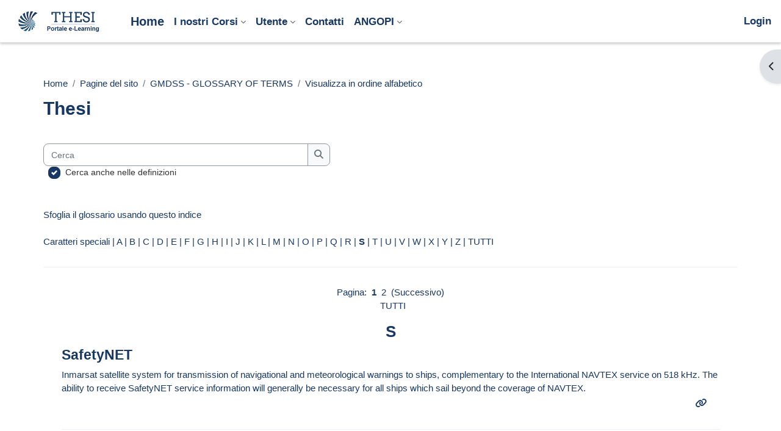

--- FILE ---
content_type: text/html; charset=utf-8
request_url: https://elearning.thesiconsulting.com/mod/glossary/view.php?id=1796&mode=letter&hook=S&sortkey=&sortorder=
body_size: 12306
content:
<!DOCTYPE html>

<html  dir="ltr" lang="it" xml:lang="it">
<head>
    <title>GMDSS - GLOSSARY OF TERMS | Thesi</title>
    <link rel="shortcut icon" href="https://elearning.thesiconsulting.com/pluginfile.php/1/core_admin/favicon/64x64/1765366470/logo%20elenco%20piccolo%281%29.png" />
    <meta http-equiv="Content-Type" content="text/html; charset=utf-8" />
<meta name="keywords" content="moodle, GMDSS - GLOSSARY OF TERMS | Thesi" />
<link rel="stylesheet" type="text/css" href="https://elearning.thesiconsulting.com/theme/yui_combo.php?rollup/3.18.1/yui-moodlesimple-min.css" /><script id="firstthemesheet" type="text/css">/** Required in order to fix style inclusion problems in IE with YUI **/</script><link rel="stylesheet" type="text/css" href="https://elearning.thesiconsulting.com/theme/styles.php/almondb/1765366470_1762470725/all" />
<link rel="stylesheet" type="text/css" href="https://elearning.thesiconsulting.com/theme/almondb/style/frontpage.css" />
<link rel="stylesheet" type="text/css" href="https://elearning.thesiconsulting.com/theme/almondb/style/splide.min.css" />
<script>
//<![CDATA[
var M = {}; M.yui = {};
M.pageloadstarttime = new Date();
M.cfg = {"wwwroot":"https:\/\/elearning.thesiconsulting.com","apibase":"https:\/\/elearning.thesiconsulting.com\/r.php\/api","homeurl":{},"sesskey":"etZAuBzKYt","sessiontimeout":"7200","sessiontimeoutwarning":"1200","themerev":"1765366470","slasharguments":1,"theme":"almondb","iconsystemmodule":"core\/icon_system_fontawesome","jsrev":"1765366470","admin":"admin","svgicons":true,"usertimezone":"Europa\/Roma","language":"it","courseId":1,"courseContextId":4,"contextid":16485,"contextInstanceId":1796,"langrev":1767929103,"templaterev":"1765366470","siteId":1,"userId":0};var yui1ConfigFn = function(me) {if(/-skin|reset|fonts|grids|base/.test(me.name)){me.type='css';me.path=me.path.replace(/\.js/,'.css');me.path=me.path.replace(/\/yui2-skin/,'/assets/skins/sam/yui2-skin')}};
var yui2ConfigFn = function(me) {var parts=me.name.replace(/^moodle-/,'').split('-'),component=parts.shift(),module=parts[0],min='-min';if(/-(skin|core)$/.test(me.name)){parts.pop();me.type='css';min=''}
if(module){var filename=parts.join('-');me.path=component+'/'+module+'/'+filename+min+'.'+me.type}else{me.path=component+'/'+component+'.'+me.type}};
YUI_config = {"debug":false,"base":"https:\/\/elearning.thesiconsulting.com\/lib\/yuilib\/3.18.1\/","comboBase":"https:\/\/elearning.thesiconsulting.com\/theme\/yui_combo.php?","combine":true,"filter":null,"insertBefore":"firstthemesheet","groups":{"yui2":{"base":"https:\/\/elearning.thesiconsulting.com\/lib\/yuilib\/2in3\/2.9.0\/build\/","comboBase":"https:\/\/elearning.thesiconsulting.com\/theme\/yui_combo.php?","combine":true,"ext":false,"root":"2in3\/2.9.0\/build\/","patterns":{"yui2-":{"group":"yui2","configFn":yui1ConfigFn}}},"moodle":{"name":"moodle","base":"https:\/\/elearning.thesiconsulting.com\/theme\/yui_combo.php?m\/1765366470\/","combine":true,"comboBase":"https:\/\/elearning.thesiconsulting.com\/theme\/yui_combo.php?","ext":false,"root":"m\/1765366470\/","patterns":{"moodle-":{"group":"moodle","configFn":yui2ConfigFn}},"filter":null,"modules":{"moodle-core-actionmenu":{"requires":["base","event","node-event-simulate"]},"moodle-core-chooserdialogue":{"requires":["base","panel","moodle-core-notification"]},"moodle-core-maintenancemodetimer":{"requires":["base","node"]},"moodle-core-lockscroll":{"requires":["plugin","base-build"]},"moodle-core-notification":{"requires":["moodle-core-notification-dialogue","moodle-core-notification-alert","moodle-core-notification-confirm","moodle-core-notification-exception","moodle-core-notification-ajaxexception"]},"moodle-core-notification-dialogue":{"requires":["base","node","panel","escape","event-key","dd-plugin","moodle-core-widget-focusafterclose","moodle-core-lockscroll"]},"moodle-core-notification-alert":{"requires":["moodle-core-notification-dialogue"]},"moodle-core-notification-confirm":{"requires":["moodle-core-notification-dialogue"]},"moodle-core-notification-exception":{"requires":["moodle-core-notification-dialogue"]},"moodle-core-notification-ajaxexception":{"requires":["moodle-core-notification-dialogue"]},"moodle-core-dragdrop":{"requires":["base","node","io","dom","dd","event-key","event-focus","moodle-core-notification"]},"moodle-core-event":{"requires":["event-custom"]},"moodle-core-blocks":{"requires":["base","node","io","dom","dd","dd-scroll","moodle-core-dragdrop","moodle-core-notification"]},"moodle-core-handlebars":{"condition":{"trigger":"handlebars","when":"after"}},"moodle-core_availability-form":{"requires":["base","node","event","event-delegate","panel","moodle-core-notification-dialogue","json"]},"moodle-course-categoryexpander":{"requires":["node","event-key"]},"moodle-course-management":{"requires":["base","node","io-base","moodle-core-notification-exception","json-parse","dd-constrain","dd-proxy","dd-drop","dd-delegate","node-event-delegate"]},"moodle-course-dragdrop":{"requires":["base","node","io","dom","dd","dd-scroll","moodle-core-dragdrop","moodle-core-notification","moodle-course-coursebase","moodle-course-util"]},"moodle-course-util":{"requires":["node"],"use":["moodle-course-util-base"],"submodules":{"moodle-course-util-base":{},"moodle-course-util-section":{"requires":["node","moodle-course-util-base"]},"moodle-course-util-cm":{"requires":["node","moodle-course-util-base"]}}},"moodle-form-dateselector":{"requires":["base","node","overlay","calendar"]},"moodle-form-shortforms":{"requires":["node","base","selector-css3","moodle-core-event"]},"moodle-question-chooser":{"requires":["moodle-core-chooserdialogue"]},"moodle-question-searchform":{"requires":["base","node"]},"moodle-availability_completion-form":{"requires":["base","node","event","moodle-core_availability-form"]},"moodle-availability_date-form":{"requires":["base","node","event","io","moodle-core_availability-form"]},"moodle-availability_grade-form":{"requires":["base","node","event","moodle-core_availability-form"]},"moodle-availability_group-form":{"requires":["base","node","event","moodle-core_availability-form"]},"moodle-availability_grouping-form":{"requires":["base","node","event","moodle-core_availability-form"]},"moodle-availability_profile-form":{"requires":["base","node","event","moodle-core_availability-form"]},"moodle-mod_assign-history":{"requires":["node","transition"]},"moodle-mod_customcert-rearrange":{"requires":["dd-delegate","dd-drag"]},"moodle-mod_quiz-quizbase":{"requires":["base","node"]},"moodle-mod_quiz-toolboxes":{"requires":["base","node","event","event-key","io","moodle-mod_quiz-quizbase","moodle-mod_quiz-util-slot","moodle-core-notification-ajaxexception"]},"moodle-mod_quiz-questionchooser":{"requires":["moodle-core-chooserdialogue","moodle-mod_quiz-util","querystring-parse"]},"moodle-mod_quiz-modform":{"requires":["base","node","event"]},"moodle-mod_quiz-autosave":{"requires":["base","node","event","event-valuechange","node-event-delegate","io-form","datatype-date-format"]},"moodle-mod_quiz-dragdrop":{"requires":["base","node","io","dom","dd","dd-scroll","moodle-core-dragdrop","moodle-core-notification","moodle-mod_quiz-quizbase","moodle-mod_quiz-util-base","moodle-mod_quiz-util-page","moodle-mod_quiz-util-slot","moodle-course-util"]},"moodle-mod_quiz-util":{"requires":["node","moodle-core-actionmenu"],"use":["moodle-mod_quiz-util-base"],"submodules":{"moodle-mod_quiz-util-base":{},"moodle-mod_quiz-util-slot":{"requires":["node","moodle-mod_quiz-util-base"]},"moodle-mod_quiz-util-page":{"requires":["node","moodle-mod_quiz-util-base"]}}},"moodle-message_airnotifier-toolboxes":{"requires":["base","node","io"]},"moodle-editor_atto-editor":{"requires":["node","transition","io","overlay","escape","event","event-simulate","event-custom","node-event-html5","node-event-simulate","yui-throttle","moodle-core-notification-dialogue","moodle-editor_atto-rangy","handlebars","timers","querystring-stringify"]},"moodle-editor_atto-plugin":{"requires":["node","base","escape","event","event-outside","handlebars","event-custom","timers","moodle-editor_atto-menu"]},"moodle-editor_atto-menu":{"requires":["moodle-core-notification-dialogue","node","event","event-custom"]},"moodle-editor_atto-rangy":{"requires":[]},"moodle-report_eventlist-eventfilter":{"requires":["base","event","node","node-event-delegate","datatable","autocomplete","autocomplete-filters"]},"moodle-report_loglive-fetchlogs":{"requires":["base","event","node","io","node-event-delegate"]},"moodle-gradereport_history-userselector":{"requires":["escape","event-delegate","event-key","handlebars","io-base","json-parse","moodle-core-notification-dialogue"]},"moodle-qbank_editquestion-chooser":{"requires":["moodle-core-chooserdialogue"]},"moodle-tool_lp-dragdrop-reorder":{"requires":["moodle-core-dragdrop"]},"moodle-assignfeedback_editpdf-editor":{"requires":["base","event","node","io","graphics","json","event-move","event-resize","transition","querystring-stringify-simple","moodle-core-notification-dialog","moodle-core-notification-alert","moodle-core-notification-warning","moodle-core-notification-exception","moodle-core-notification-ajaxexception"]},"moodle-atto_accessibilitychecker-button":{"requires":["color-base","moodle-editor_atto-plugin"]},"moodle-atto_accessibilityhelper-button":{"requires":["moodle-editor_atto-plugin"]},"moodle-atto_align-button":{"requires":["moodle-editor_atto-plugin"]},"moodle-atto_bold-button":{"requires":["moodle-editor_atto-plugin"]},"moodle-atto_charmap-button":{"requires":["moodle-editor_atto-plugin"]},"moodle-atto_clear-button":{"requires":["moodle-editor_atto-plugin"]},"moodle-atto_collapse-button":{"requires":["moodle-editor_atto-plugin"]},"moodle-atto_emojipicker-button":{"requires":["moodle-editor_atto-plugin"]},"moodle-atto_emoticon-button":{"requires":["moodle-editor_atto-plugin"]},"moodle-atto_equation-button":{"requires":["moodle-editor_atto-plugin","moodle-core-event","io","event-valuechange","tabview","array-extras"]},"moodle-atto_h5p-button":{"requires":["moodle-editor_atto-plugin"]},"moodle-atto_html-button":{"requires":["promise","moodle-editor_atto-plugin","moodle-atto_html-beautify","moodle-atto_html-codemirror","event-valuechange"]},"moodle-atto_html-codemirror":{"requires":["moodle-atto_html-codemirror-skin"]},"moodle-atto_html-beautify":{},"moodle-atto_image-button":{"requires":["moodle-editor_atto-plugin"]},"moodle-atto_indent-button":{"requires":["moodle-editor_atto-plugin"]},"moodle-atto_italic-button":{"requires":["moodle-editor_atto-plugin"]},"moodle-atto_link-button":{"requires":["moodle-editor_atto-plugin"]},"moodle-atto_managefiles-button":{"requires":["moodle-editor_atto-plugin"]},"moodle-atto_managefiles-usedfiles":{"requires":["node","escape"]},"moodle-atto_media-button":{"requires":["moodle-editor_atto-plugin","moodle-form-shortforms"]},"moodle-atto_noautolink-button":{"requires":["moodle-editor_atto-plugin"]},"moodle-atto_orderedlist-button":{"requires":["moodle-editor_atto-plugin"]},"moodle-atto_recordrtc-recording":{"requires":["moodle-atto_recordrtc-button"]},"moodle-atto_recordrtc-button":{"requires":["moodle-editor_atto-plugin","moodle-atto_recordrtc-recording"]},"moodle-atto_rtl-button":{"requires":["moodle-editor_atto-plugin"]},"moodle-atto_strike-button":{"requires":["moodle-editor_atto-plugin"]},"moodle-atto_subscript-button":{"requires":["moodle-editor_atto-plugin"]},"moodle-atto_superscript-button":{"requires":["moodle-editor_atto-plugin"]},"moodle-atto_table-button":{"requires":["moodle-editor_atto-plugin","moodle-editor_atto-menu","event","event-valuechange"]},"moodle-atto_title-button":{"requires":["moodle-editor_atto-plugin"]},"moodle-atto_underline-button":{"requires":["moodle-editor_atto-plugin"]},"moodle-atto_undo-button":{"requires":["moodle-editor_atto-plugin"]},"moodle-atto_unorderedlist-button":{"requires":["moodle-editor_atto-plugin"]}}},"gallery":{"name":"gallery","base":"https:\/\/elearning.thesiconsulting.com\/lib\/yuilib\/gallery\/","combine":true,"comboBase":"https:\/\/elearning.thesiconsulting.com\/theme\/yui_combo.php?","ext":false,"root":"gallery\/1765366470\/","patterns":{"gallery-":{"group":"gallery"}}}},"modules":{"core_filepicker":{"name":"core_filepicker","fullpath":"https:\/\/elearning.thesiconsulting.com\/lib\/javascript.php\/1765366470\/repository\/filepicker.js","requires":["base","node","node-event-simulate","json","async-queue","io-base","io-upload-iframe","io-form","yui2-treeview","panel","cookie","datatable","datatable-sort","resize-plugin","dd-plugin","escape","moodle-core_filepicker","moodle-core-notification-dialogue"]},"core_comment":{"name":"core_comment","fullpath":"https:\/\/elearning.thesiconsulting.com\/lib\/javascript.php\/1765366470\/comment\/comment.js","requires":["base","io-base","node","json","yui2-animation","overlay","escape"]}},"logInclude":[],"logExclude":[],"logLevel":null};
M.yui.loader = {modules: {}};

//]]>
</script>

    <meta name="viewport" content="width=device-width, initial-scale=1.0">
</head>
<body  id="page-mod-glossary-view" class="format-site  path-mod path-mod-glossary chrome dir-ltr lang-it yui-skin-sam yui3-skin-sam elearning-thesiconsulting-com pagelayout-incourse course-1 context-16485 cmid-1796 cm-type-glossary notloggedin theme uses-drawers">
<div class="toast-wrapper mx-auto py-0 fixed-top" role="status" aria-live="polite"></div>
<div id="page-wrapper" class="d-print-block">

    <div>
    <a class="sr-only sr-only-focusable" href="#maincontent">Vai al contenuto principale</a>
</div><script src="https://elearning.thesiconsulting.com/lib/javascript.php/1765366470/lib/polyfills/polyfill.js"></script>
<script src="https://elearning.thesiconsulting.com/theme/yui_combo.php?rollup/3.18.1/yui-moodlesimple-min.js"></script><script src="https://elearning.thesiconsulting.com/lib/javascript.php/1765366470/lib/javascript-static.js"></script>
<script>
//<![CDATA[
document.body.className += ' jsenabled';
//]]>
</script>



    <nav class="navbar fixed-top navbar-light bg-white navbar-expand" aria-label="Navigazione del sito">
    
        <button class="navbar-toggler aabtn d-block d-md-none px-1 my-1 border-0" data-toggler="drawers" data-action="toggle" data-target="theme_boost-drawers-primary">
            <span class="navbar-toggler-icon"></span>
            <span class="sr-only">Pannello laterale</span>
        </button>
        <a href="https://elearning.thesiconsulting.com/" class="navbar-brand d-none d-xl-flex align-items-center m-0 mr-4 p-0 aabtn">
                <img src="https://elearning.thesiconsulting.com/pluginfile.php/1/core_admin/logo/0x200/1765366470/logo.png" class="logo mr-1" alt="Thesi">
        </a>
            <div class="primary-navigation">
                <nav class="moremenu navigation">
                    <ul id="moremenu-6971468e5f60e-navbar-nav" role="menubar" class="nav more-nav navbar-nav">
                                <li data-key="home" class="nav-item" role="none" data-forceintomoremenu="false">
                                            <a role="menuitem" class="nav-link active "
                                                href="https://elearning.thesiconsulting.com/"
                                                
                                                aria-current="true"
                                                data-disableactive="true"
                                                
                                            >
                                                Home
                                            </a>
                                </li>
                                <li class="dropdown nav-item" role="none" data-forceintomoremenu="false">
                                    <a class="dropdown-toggle nav-link  " id="drop-down-6971468e5f3c8" role="menuitem" data-toggle="dropdown"
                                        aria-haspopup="true" aria-expanded="false" href="#" aria-controls="drop-down-menu-6971468e5f3c8"
                                        
                                        
                                        tabindex="-1"
                                    >
                                        I nostri Corsi
                                    </a>
                                    <div class="dropdown-menu" role="menu" id="drop-down-menu-6971468e5f3c8" aria-labelledby="drop-down-6971468e5f3c8">
                                                    <a class="dropdown-item" role="menuitem" href=""  data-disableactive="true" tabindex="-1"
                                                        
                                                    >
                                                        Corsi in presenza
                                                    </a>
                                                <div class="dropdown-divider"></div>
                                                    <a class="dropdown-item" role="menuitem" href="https://elearning.thesiconsulting.com"  data-disableactive="true" tabindex="-1"
                                                        
                                                    >
                                                        Corsi on line
                                                    </a>
                                                    <a class="dropdown-item" role="menuitem" href="https://elearning.thesiconsulting.com/course/index.php?categoryid=2"  data-disableactive="true" tabindex="-1"
                                                        
                                                    >
                                                        ANGOPI
                                                    </a>
                                                    <a class="dropdown-item" role="menuitem" href="https://elearning.thesiconsulting.com/course/index.php?categoryid=35"  data-disableactive="true" tabindex="-1"
                                                        
                                                    >
                                                        Attività marittima
                                                    </a>
                                                    <a class="dropdown-item" role="menuitem" href="https://elearning.thesiconsulting.com/course/index.php?categoryid=20"  data-disableactive="true" tabindex="-1"
                                                        
                                                    >
                                                        Inglese tecnico
                                                    </a>
                                                    <a class="dropdown-item" role="menuitem" href="https://elearning.thesiconsulting.com/course/index.php?categoryid=9"  data-disableactive="true" tabindex="-1"
                                                        
                                                    >
                                                        Marine Operations
                                                    </a>
                                                    <a class="dropdown-item" role="menuitem" href="https://elearning.thesiconsulting.com/course/index.php?categoryid=7"  data-disableactive="true" tabindex="-1"
                                                        
                                                    >
                                                        Security marittima
                                                    </a>
                                                    <a class="dropdown-item" role="menuitem" href="https://elearning.thesiconsulting.com/course/index.php?categoryid=4"  data-disableactive="true" tabindex="-1"
                                                        
                                                    >
                                                        Free
                                                    </a>
                                                    <a class="dropdown-item" role="menuitem" href="https://elearning.thesiconsulting.com/course/index.php"  data-disableactive="true" tabindex="-1"
                                                        
                                                    >
                                                        Tutti i corsi online
                                                    </a>
                                    </div>
                                </li>
                                <li class="dropdown nav-item" role="none" data-forceintomoremenu="false">
                                    <a class="dropdown-toggle nav-link  " id="drop-down-6971468e5f44c" role="menuitem" data-toggle="dropdown"
                                        aria-haspopup="true" aria-expanded="false" href="#" aria-controls="drop-down-menu-6971468e5f44c"
                                        
                                        
                                        tabindex="-1"
                                    >
                                        Utente
                                    </a>
                                    <div class="dropdown-menu" role="menu" id="drop-down-menu-6971468e5f44c" aria-labelledby="drop-down-6971468e5f44c">
                                                    <a class="dropdown-item" role="menuitem" href="https://elearning.thesiconsulting.com/user/preferences.php"  data-disableactive="true" tabindex="-1"
                                                        
                                                    >
                                                        Preferenze
                                                    </a>
                                                    <a class="dropdown-item" role="menuitem" href="https://elearning.thesiconsulting.com/message/index.php"  data-disableactive="true" tabindex="-1"
                                                        
                                                    >
                                                        Messaggi
                                                    </a>
                                                    <a class="dropdown-item" role="menuitem" href="https://elearning.thesiconsulting.com/grade/report/overview/index.php?userid=1920"  data-disableactive="true" tabindex="-1"
                                                        
                                                    >
                                                        Voti Utente
                                                    </a>
                                                    <a class="dropdown-item" role="menuitem" href="https://elearning.thesiconsulting.com/admin/user.php"  data-disableactive="true" tabindex="-1"
                                                        
                                                    >
                                                        Elenco Utenti
                                                    </a>
                                    </div>
                                </li>
                                <li data-key="" class="nav-item" role="none" data-forceintomoremenu="false">
                                            <a role="menuitem" class="nav-link  "
                                                href="https://elearning.thesiconsulting.com/mod/feedback/view.php?id=5236"
                                                
                                                
                                                data-disableactive="true"
                                                tabindex="-1"
                                            >
                                                Contatti
                                            </a>
                                </li>
                                <li class="dropdown nav-item" role="none" data-forceintomoremenu="false">
                                    <a class="dropdown-toggle nav-link  " id="drop-down-6971468e5f464" role="menuitem" data-toggle="dropdown"
                                        aria-haspopup="true" aria-expanded="false" href="#" aria-controls="drop-down-menu-6971468e5f464"
                                        
                                        
                                        tabindex="-1"
                                    >
                                        ANGOPI
                                    </a>
                                    <div class="dropdown-menu" role="menu" id="drop-down-menu-6971468e5f464" aria-labelledby="drop-down-6971468e5f464">
                                                    <a class="dropdown-item" role="menuitem" href="https://elearning.thesiconsulting.com/course/index.php?categoryid=2"  data-disableactive="true" tabindex="-1"
                                                        
                                                    >
                                                        Corsi
                                                    </a>
                                                <div class="dropdown-divider"></div>
                                                    <a class="dropdown-item" role="menuitem" href="https://elearning.thesiconsulting.com/report/customsql/view.php?id=74"  data-disableactive="true" tabindex="-1"
                                                        
                                                    >
                                                        Report Porto
                                                    </a>
                                                    <a class="dropdown-item" role="menuitem" href="https://elearning.thesiconsulting.com/report/customsql/view.php?id=102"  data-disableactive="true" tabindex="-1"
                                                        
                                                    >
                                                        Report Allievi Totale
                                                    </a>
                                                    <a class="dropdown-item" role="menuitem" href="https://elearning.thesiconsulting.com/report/customsql/view.php?id=1"  data-disableactive="true" tabindex="-1"
                                                        
                                                    >
                                                        Report Primo ciclo Totale
                                                    </a>
                                                    <a class="dropdown-item" role="menuitem" href="https://elearning.thesiconsulting.com/report/customsql/view.php?id=73"  data-disableactive="true" tabindex="-1"
                                                        
                                                    >
                                                        Report Secondo ciclo Totale
                                                    </a>
                                                    <a class="dropdown-item" role="menuitem" href="https://elearning.thesiconsulting.com/report/customsql/view.php?id=82"  data-disableactive="true" tabindex="-1"
                                                        
                                                    >
                                                        Report Porto amministratori
                                                    </a>
                                                <div class="dropdown-divider"></div>
                                                    <a class="dropdown-item" role="menuitem" href="https://elearning.thesiconsulting.com/report/customsql/view.php?id=96"  data-disableactive="true" tabindex="-1"
                                                        
                                                    >
                                                        Verifica voti per porto/soci/materia - primo ciclo
                                                    </a>
                                                    <a class="dropdown-item" role="menuitem" href="https://elearning.thesiconsulting.com/report/customsql/view.php?id=8"  data-disableactive="true" tabindex="-1"
                                                        
                                                    >
                                                        Verifica voti per porto/soci/materia - secondo ciclo
                                                    </a>
                                                    <a class="dropdown-item" role="menuitem" href="https://elearning.thesiconsulting.com/report/customsql/view.php?id=95"  data-disableactive="true" tabindex="-1"
                                                        
                                                    >
                                                        Verifica voti insufficienti - tutti i porti - primo ciclo
                                                    </a>
                                                    <a class="dropdown-item" role="menuitem" href="https://elearning.thesiconsulting.com/report/customsql/view.php?id=9"  data-disableactive="true" tabindex="-1"
                                                        
                                                    >
                                                        Verifica voti insufficienti - tutti i porti - secondo ciclo
                                                    </a>
                                                    <a class="dropdown-item" role="menuitem" href="https://elearning.thesiconsulting.com/report/customsql/view.php?id=93"  data-disableactive="true" tabindex="-1"
                                                        
                                                    >
                                                        Verifica svolgimento attività soci
                                                    </a>
                                    </div>
                                </li>
                        <li role="none" class="nav-item dropdown dropdownmoremenu d-none" data-region="morebutton">
                            <a class="dropdown-toggle nav-link " href="#" id="moremenu-dropdown-6971468e5f60e" role="menuitem" data-toggle="dropdown" aria-haspopup="true" aria-expanded="false" tabindex="-1">
                                Altro
                            </a>
                            <ul class="dropdown-menu dropdown-menu-left" data-region="moredropdown" aria-labelledby="moremenu-dropdown-6971468e5f60e" role="menu">
                            </ul>
                        </li>
                    </ul>
                </nav>
            </div>
    
        <ul class="navbar-nav d-none d-md-flex my-1 px-1">
            <!-- page_heading_menu -->
            
        </ul>
    
        <div id="usernavigation" class="navbar-nav ml-auto">
            
            <div class="d-flex align-items-stretch usermenu-container" data-region="usermenu">
                    <div class="usermenu" 
                        data-toggle="tooltip" data-placement="bottom" 
                        >
                            <span class="login pl-2">
                                    <a href="https://elearning.thesiconsulting.com/login/index.php">Login</a>
                            </span>
                    </div>
            </div>
            
        </div>
    </nav>
    

<div  class="drawer drawer-left drawer-primary d-print-none not-initialized" data-region="fixed-drawer" id="theme_boost-drawers-primary" data-preference="" data-state="show-drawer-primary" data-forceopen="0" data-close-on-resize="1">
    <div class="drawerheader">
        <button
            class="btn drawertoggle icon-no-margin hidden"
            data-toggler="drawers"
            data-action="closedrawer"
            data-target="theme_boost-drawers-primary"
            data-toggle="tooltip"
            data-placement="right"
            title="Chiudi cassetto"
        >
            <i class="icon fa fa-xmark fa-fw " aria-hidden="true" ></i>
        </button>
                <a
            href="https://elearning.thesiconsulting.com/"
            title="Thesi"
            data-region="site-home-link"
            class="aabtn text-reset d-flex align-items-center py-1 h-100"
        >
                <img src="https://elearning.thesiconsulting.com/pluginfile.php/1/core_admin/logocompact/300x300/1765366470/logo%20bianco.png" class="logo py-1 h-100" alt="Thesi">
        </a>

        <div class="drawerheadercontent hidden">
            
        </div>
    </div>
    <div class="drawercontent drag-container" data-usertour="scroller">
                <div class="list-group">
                <a href="https://elearning.thesiconsulting.com/" class="list-group-item list-group-item-action active " aria-current="true">
                    Home
                </a>
                <a id="drop-down-1" href="#" class="list-group-item list-group-item-action icons-collapse-expand collapsed d-flex" data-toggle="collapse" data-target="#drop-down-menu-1" aria-expanded="false" aria-controls="drop-down-menu-1">
                    I nostri Corsi
                    <span class="ms-auto expanded-icon icon-no-margin mx-2">
                        <i class="icon fa fa-chevron-down fa-fw " aria-hidden="true" ></i>
                        <span class="sr-only">
                            Minimizza
                        </span>
                    </span>
                    <span class="ms-auto collapsed-icon icon-no-margin mx-2">
                        <i class="icon fa fa-chevron-right fa-fw " aria-hidden="true" ></i>
                        <span class="sr-only">
                            Espandi
                        </span>
                    </span>
                </a>
                <div class="collapse list-group-item p-0 border-0" role="menu" id="drop-down-menu-1" aria-labelledby="drop-down-1">
                             <a href="" class="ps-5 bg-light list-group-item list-group-item-action">Corsi in presenza</a>
                             <a href="https://elearning.thesiconsulting.com" class="ps-5 bg-light list-group-item list-group-item-action">Corsi on line</a>
                             <a href="https://elearning.thesiconsulting.com/course/index.php?categoryid=2" class="ps-5 bg-light list-group-item list-group-item-action">ANGOPI</a>
                             <a href="https://elearning.thesiconsulting.com/course/index.php?categoryid=35" class="ps-5 bg-light list-group-item list-group-item-action">Attività marittima</a>
                             <a href="https://elearning.thesiconsulting.com/course/index.php?categoryid=20" class="ps-5 bg-light list-group-item list-group-item-action">Inglese tecnico</a>
                             <a href="https://elearning.thesiconsulting.com/course/index.php?categoryid=9" class="ps-5 bg-light list-group-item list-group-item-action">Marine Operations</a>
                             <a href="https://elearning.thesiconsulting.com/course/index.php?categoryid=7" class="ps-5 bg-light list-group-item list-group-item-action">Security marittima</a>
                             <a href="https://elearning.thesiconsulting.com/course/index.php?categoryid=4" class="ps-5 bg-light list-group-item list-group-item-action">Free</a>
                             <a href="https://elearning.thesiconsulting.com/course/index.php" class="ps-5 bg-light list-group-item list-group-item-action">Tutti i corsi online</a>
                </div>
                <a id="drop-down-13" href="#" class="list-group-item list-group-item-action icons-collapse-expand collapsed d-flex" data-toggle="collapse" data-target="#drop-down-menu-13" aria-expanded="false" aria-controls="drop-down-menu-13">
                    Utente
                    <span class="ms-auto expanded-icon icon-no-margin mx-2">
                        <i class="icon fa fa-chevron-down fa-fw " aria-hidden="true" ></i>
                        <span class="sr-only">
                            Minimizza
                        </span>
                    </span>
                    <span class="ms-auto collapsed-icon icon-no-margin mx-2">
                        <i class="icon fa fa-chevron-right fa-fw " aria-hidden="true" ></i>
                        <span class="sr-only">
                            Espandi
                        </span>
                    </span>
                </a>
                <div class="collapse list-group-item p-0 border-0" role="menu" id="drop-down-menu-13" aria-labelledby="drop-down-13">
                             <a href="https://elearning.thesiconsulting.com/user/preferences.php" class="ps-5 bg-light list-group-item list-group-item-action">Preferenze</a>
                             <a href="https://elearning.thesiconsulting.com/message/index.php" class="ps-5 bg-light list-group-item list-group-item-action">Messaggi</a>
                             <a href="https://elearning.thesiconsulting.com/grade/report/overview/index.php?userid=1920" class="ps-5 bg-light list-group-item list-group-item-action">Voti Utente</a>
                             <a href="https://elearning.thesiconsulting.com/admin/user.php" class="ps-5 bg-light list-group-item list-group-item-action">Elenco Utenti</a>
                </div>
                <a href="https://elearning.thesiconsulting.com/mod/feedback/view.php?id=5236" class="list-group-item list-group-item-action  " >
                    Contatti
                </a>
                <a id="drop-down-19" href="#" class="list-group-item list-group-item-action icons-collapse-expand collapsed d-flex" data-toggle="collapse" data-target="#drop-down-menu-19" aria-expanded="false" aria-controls="drop-down-menu-19">
                    ANGOPI
                    <span class="ms-auto expanded-icon icon-no-margin mx-2">
                        <i class="icon fa fa-chevron-down fa-fw " aria-hidden="true" ></i>
                        <span class="sr-only">
                            Minimizza
                        </span>
                    </span>
                    <span class="ms-auto collapsed-icon icon-no-margin mx-2">
                        <i class="icon fa fa-chevron-right fa-fw " aria-hidden="true" ></i>
                        <span class="sr-only">
                            Espandi
                        </span>
                    </span>
                </a>
                <div class="collapse list-group-item p-0 border-0" role="menu" id="drop-down-menu-19" aria-labelledby="drop-down-19">
                             <a href="https://elearning.thesiconsulting.com/course/index.php?categoryid=2" class="ps-5 bg-light list-group-item list-group-item-action">Corsi</a>
                             <a href="https://elearning.thesiconsulting.com/report/customsql/view.php?id=74" class="ps-5 bg-light list-group-item list-group-item-action">Report Porto</a>
                             <a href="https://elearning.thesiconsulting.com/report/customsql/view.php?id=102" class="ps-5 bg-light list-group-item list-group-item-action">Report Allievi Totale</a>
                             <a href="https://elearning.thesiconsulting.com/report/customsql/view.php?id=1" class="ps-5 bg-light list-group-item list-group-item-action">Report Primo ciclo Totale</a>
                             <a href="https://elearning.thesiconsulting.com/report/customsql/view.php?id=73" class="ps-5 bg-light list-group-item list-group-item-action">Report Secondo ciclo Totale</a>
                             <a href="https://elearning.thesiconsulting.com/report/customsql/view.php?id=82" class="ps-5 bg-light list-group-item list-group-item-action">Report Porto amministratori</a>
                             <a href="https://elearning.thesiconsulting.com/report/customsql/view.php?id=96" class="ps-5 bg-light list-group-item list-group-item-action">Verifica voti per porto/soci/materia - primo ciclo</a>
                             <a href="https://elearning.thesiconsulting.com/report/customsql/view.php?id=8" class="ps-5 bg-light list-group-item list-group-item-action">Verifica voti per porto/soci/materia - secondo ciclo</a>
                             <a href="https://elearning.thesiconsulting.com/report/customsql/view.php?id=95" class="ps-5 bg-light list-group-item list-group-item-action">Verifica voti insufficienti - tutti i porti - primo ciclo</a>
                             <a href="https://elearning.thesiconsulting.com/report/customsql/view.php?id=9" class="ps-5 bg-light list-group-item list-group-item-action">Verifica voti insufficienti - tutti i porti - secondo ciclo</a>
                             <a href="https://elearning.thesiconsulting.com/report/customsql/view.php?id=93" class="ps-5 bg-light list-group-item list-group-item-action">Verifica svolgimento attività soci</a>
                </div>
        </div>

    </div>
</div>
        <div  class="drawer drawer-right d-print-none not-initialized" data-region="fixed-drawer" id="theme_boost-drawers-blocks" data-preference="drawer-open-block" data-state="show-drawer-right" data-forceopen="" data-close-on-resize="1">
    <div class="drawerheader">
        <button
            class="btn drawertoggle icon-no-margin hidden"
            data-toggler="drawers"
            data-action="closedrawer"
            data-target="theme_boost-drawers-blocks"
            data-toggle="tooltip"
            data-placement="left"
            title="Chiudi cassetto dei blocchi"
        >
            <i class="icon fa fa-xmark fa-fw " aria-hidden="true" ></i>
        </button>
        
        <div class="drawerheadercontent hidden">
            
        </div>
    </div>
    <div class="drawercontent drag-container" data-usertour="scroller">
                        <section class="d-print-none" aria-label="Blocchi">
                    
                    <aside id="block-region-side-pre" class="block-region" data-blockregion="side-pre" data-droptarget="1" aria-labelledby="side-pre-block-region-heading"><h2 class="sr-only" id="side-pre-block-region-heading">Blocchi</h2><a href="#sb-1" class="sr-only sr-only-focusable">Salta Utenti online</a>

<section id="inst8"
     class=" block_online_users block  card mb-3"
     role="region"
     data-block="online_users"
     data-instance-id="8"
          aria-labelledby="instance-8-header"
     >

    <div class="card-body p-3">

            <h3 id="instance-8-header" class="h5 card-title d-inline">Utenti online</h3>


        <div class="card-text content mt-3">
            <div class="info">1 utente online (ultimi 15 minuti)</div>
            <div class="footer"></div>
            
        </div>

    </div>

</section>

  <span id="sb-1"></span></aside>
                </section>

    </div>
</div>
    <div id="page" data-region="mainpage" data-usertour="scroller" class="drawers   drag-container">
        <div id="topofscroll" class="main-inner">
            <div class="drawer-toggles d-flex">
                    <div class="drawer-toggler drawer-right-toggle ml-auto d-print-none">
                        <button
                            class="btn icon-no-margin"
                            data-toggler="drawers"
                            data-action="toggle"
                            data-target="theme_boost-drawers-blocks"
                            data-toggle="tooltip"
                            data-placement="right"
                            title="Apri il cassetto del blocco"
                        >
                            <span class="sr-only">Apri il cassetto del blocco</span>
                            <span class="dir-rtl-hide"><i class="icon fa fa-chevron-left fa-fw " aria-hidden="true" ></i></span>
                            <span class="dir-ltr-hide"><i class="icon fa fa-chevron-right fa-fw " aria-hidden="true" ></i></span>
                        </button>
                    </div>
            </div>

                <header id="page-header" class="header-maxwidth d-print-none">
    <div class="w-100">
        <div class="d-flex flex-wrap">
            <div id="page-navbar">
                <nav aria-label="Barra di navigazione">
    <ol class="breadcrumb">
                <li class="breadcrumb-item">
                    <a href="https://elearning.thesiconsulting.com/"
                        
                        
                        
                    >
                        Home
                    </a>
                </li>
        
                <li class="breadcrumb-item">
                    <span >
                        Pagine del sito
                    </span>
                </li>
        
                <li class="breadcrumb-item">
                    <a href="https://elearning.thesiconsulting.com/mod/glossary/view.php?id=1796"
                        
                        title="Glossario"
                        
                    >
                        GMDSS - GLOSSARY OF TERMS
                    </a>
                </li>
        
                <li class="breadcrumb-item">
                    <a href="https://elearning.thesiconsulting.com/mod/glossary/view.php?id=1796&amp;mode=letter"
                        aria-current="page"
                        
                        
                    >
                        Visualizza in ordine alfabetico
                    </a>
                </li>
        </ol>
</nav>
            </div>
            <div class="ms-auto d-flex">
                
            </div>
            <div id="course-header">
                
            </div>
        </div>
        <div class="d-flex align-items-center">
            <div class="me-auto d-flex flex-column">
                <div>
                    <div class="page-context-header d-flex flex-wrap align-items-center mb-2">
    <div class="page-header-headings">
        <h1 class="h2 mb-0">Thesi</h1>
    </div>
</div>
                </div>
                <div>
                </div>
            </div>
            <div class="header-actions-container ms-auto" data-region="header-actions-container">
            </div>
        </div>
    </div>
</header>

            <div id="page-content" class="pb-3 d-print-block">
                <div id="region-main-box">
                    <section id="region-main" aria-label="Contenuto">

                        <span class="notifications" id="user-notifications"></span>
                            <span id="maincontent"></span>
                            <div class="activity-header" data-for="page-activity-header">
                                    <span class="sr-only">Aggregazione dei criteri</span>
                                    <div data-region="activity-information" data-activityname="GMDSS - GLOSSARY OF TERMS" class="activity-information">


</div>
</div>
                        <div role="main"><div class="container-fluid tertiary-navigation">
    <div class="row">

        <div class="d-flex ms-sm-auto">
        </div>
    </div>
    <div class="row">
            <div class="navitem">
                <div class="simplesearchform ">
                    <form autocomplete="off" action="https://elearning.thesiconsulting.com/mod/glossary/view.php" method="get" accept-charset="utf-8" class="mform d-flex flex-wrap align-items-center simplesearchform">
                        <input type="hidden" name="id" value="1796">
                        <input type="hidden" name="mode" value="search">
                    <div class="input-group">
                        <label for="searchinput-6971468e666546971468e6446e3">
                            <span class="sr-only">Cerca</span>
                        </label>
                        <input type="text"
                           id="searchinput-6971468e666546971468e6446e3"
                           class="form-control"
                           placeholder="Cerca"
                           aria-label="Cerca"
                           name="hook"
                           data-region="input"
                           autocomplete="off"
                           value=""
                        >
                        <div class="input-group-append">
                            <button type="submit"
                                class="btn btn-submit  search-icon"
                                
                            >
                                <i class="icon fa fa-magnifying-glass fa-fw " aria-hidden="true" ></i>
                                <span class="sr-only">Cerca</span>
                            </button>
                        </div>
                
                    </div>
                        <div  class="ms-2"><div class="custom-control custom-checkbox">
  <input type="checkbox" name=fullsearch class="custom-control-input" value=1 id="fullsearch"  checked="checked" >
  <label class="custom-control-label" for="fullsearch">Cerca anche nelle definizioni</label>
</div></div>
                    </form>
                </div>            </div>
    </div>
</div><div class="glossarycontrol" style="text-align: right"></div><br /><div class="entrybox"><div class="glossaryexplain">Sfoglia il glossario usando questo indice</div><br /><a title="Visualizza tutte le voci che non cominciano con una lettera" href="https://elearning.thesiconsulting.com/mod/glossary/view.php?id=1796&amp;mode=letter&amp;hook=SPECIAL">Caratteri speciali</a> | <a href="https://elearning.thesiconsulting.com/mod/glossary/view.php?id=1796&amp;mode=letter&amp;hook=A&amp;sortkey=&amp;sortorder=">A</a> | <a href="https://elearning.thesiconsulting.com/mod/glossary/view.php?id=1796&amp;mode=letter&amp;hook=B&amp;sortkey=&amp;sortorder=">B</a> | <a href="https://elearning.thesiconsulting.com/mod/glossary/view.php?id=1796&amp;mode=letter&amp;hook=C&amp;sortkey=&amp;sortorder=">C</a> | <a href="https://elearning.thesiconsulting.com/mod/glossary/view.php?id=1796&amp;mode=letter&amp;hook=D&amp;sortkey=&amp;sortorder=">D</a> | <a href="https://elearning.thesiconsulting.com/mod/glossary/view.php?id=1796&amp;mode=letter&amp;hook=E&amp;sortkey=&amp;sortorder=">E</a> | <a href="https://elearning.thesiconsulting.com/mod/glossary/view.php?id=1796&amp;mode=letter&amp;hook=F&amp;sortkey=&amp;sortorder=">F</a> | <a href="https://elearning.thesiconsulting.com/mod/glossary/view.php?id=1796&amp;mode=letter&amp;hook=G&amp;sortkey=&amp;sortorder=">G</a> | <a href="https://elearning.thesiconsulting.com/mod/glossary/view.php?id=1796&amp;mode=letter&amp;hook=H&amp;sortkey=&amp;sortorder=">H</a> | <a href="https://elearning.thesiconsulting.com/mod/glossary/view.php?id=1796&amp;mode=letter&amp;hook=I&amp;sortkey=&amp;sortorder=">I</a> | <a href="https://elearning.thesiconsulting.com/mod/glossary/view.php?id=1796&amp;mode=letter&amp;hook=J&amp;sortkey=&amp;sortorder=">J</a> | <a href="https://elearning.thesiconsulting.com/mod/glossary/view.php?id=1796&amp;mode=letter&amp;hook=K&amp;sortkey=&amp;sortorder=">K</a> | <a href="https://elearning.thesiconsulting.com/mod/glossary/view.php?id=1796&amp;mode=letter&amp;hook=L&amp;sortkey=&amp;sortorder=">L</a> | <a href="https://elearning.thesiconsulting.com/mod/glossary/view.php?id=1796&amp;mode=letter&amp;hook=M&amp;sortkey=&amp;sortorder=">M</a> | <a href="https://elearning.thesiconsulting.com/mod/glossary/view.php?id=1796&amp;mode=letter&amp;hook=N&amp;sortkey=&amp;sortorder=">N</a> | <a href="https://elearning.thesiconsulting.com/mod/glossary/view.php?id=1796&amp;mode=letter&amp;hook=O&amp;sortkey=&amp;sortorder=">O</a> | <a href="https://elearning.thesiconsulting.com/mod/glossary/view.php?id=1796&amp;mode=letter&amp;hook=P&amp;sortkey=&amp;sortorder=">P</a> | <a href="https://elearning.thesiconsulting.com/mod/glossary/view.php?id=1796&amp;mode=letter&amp;hook=Q&amp;sortkey=&amp;sortorder=">Q</a> | <a href="https://elearning.thesiconsulting.com/mod/glossary/view.php?id=1796&amp;mode=letter&amp;hook=R&amp;sortkey=&amp;sortorder=">R</a> | <b>S</b> | <a href="https://elearning.thesiconsulting.com/mod/glossary/view.php?id=1796&amp;mode=letter&amp;hook=T&amp;sortkey=&amp;sortorder=">T</a> | <a href="https://elearning.thesiconsulting.com/mod/glossary/view.php?id=1796&amp;mode=letter&amp;hook=U&amp;sortkey=&amp;sortorder=">U</a> | <a href="https://elearning.thesiconsulting.com/mod/glossary/view.php?id=1796&amp;mode=letter&amp;hook=V&amp;sortkey=&amp;sortorder=">V</a> | <a href="https://elearning.thesiconsulting.com/mod/glossary/view.php?id=1796&amp;mode=letter&amp;hook=W&amp;sortkey=&amp;sortorder=">W</a> | <a href="https://elearning.thesiconsulting.com/mod/glossary/view.php?id=1796&amp;mode=letter&amp;hook=X&amp;sortkey=&amp;sortorder=">X</a> | <a href="https://elearning.thesiconsulting.com/mod/glossary/view.php?id=1796&amp;mode=letter&amp;hook=Y&amp;sortkey=&amp;sortorder=">Y</a> | <a href="https://elearning.thesiconsulting.com/mod/glossary/view.php?id=1796&amp;mode=letter&amp;hook=Z&amp;sortkey=&amp;sortorder=">Z</a> | <a title="Visualizza TUTTE le voci nella stessa pagina" href="https://elearning.thesiconsulting.com/mod/glossary/view.php?id=1796&amp;mode=letter&amp;hook=ALL">TUTTI</a><hr /></div><div class="paging"><div style="text-align:center"><p>Pagina:&nbsp;&nbsp;<b>1</b>&nbsp;&nbsp;<a href="https://elearning.thesiconsulting.com/mod/glossary/view.php?id=1796&amp;mode=letter&amp;hook=S&amp;sortkey&amp;sortorder&amp;fullsearch=0&amp;page=1">2</a>&nbsp;&nbsp;(<a href="https://elearning.thesiconsulting.com/mod/glossary/view.php?id=1796&amp;mode=letter&amp;hook=S&amp;sortkey&amp;sortorder&amp;fullsearch=0&amp;page=1">Successivo</a>)<br />&nbsp;&nbsp;<a href="https://elearning.thesiconsulting.com/mod/glossary/view.php?id=1796&amp;mode=letter&amp;hook=S&amp;sortkey&amp;sortorder&amp;fullsearch=0&amp;page=-1">TUTTI</a></p></div></div><div><table cellspacing="0" class="glossarycategoryheader"><tr><th ><h3>S</h3></th></tr></table></div>
<table class="glossarypost dictionary" cellspacing="0"><tr valign="top"><td class="entry"><div class="concept"><h4>SafetyNET</h4></div> <div class="no-overflow"> <a href="https://elearning.thesiconsulting.com/mod/glossary/showentry.php?eid=2383&amp;displayformat=dictionary" title="GMDSS - GLOSSARY OF TERMS: Inmarsat" class="glossary autolink concept glossaryid7" data-entryid="2383">Inmarsat</a> satellite system for transmission of navigational and meteorological warnings to ships, complementary to the International <a href="https://elearning.thesiconsulting.com/mod/glossary/showentry.php?eid=2432&amp;displayformat=dictionary" title="GMDSS - GLOSSARY OF TERMS: NAVTEX" class="glossary autolink concept glossaryid7" data-entryid="2432">NAVTEX</a> service on 518 <a href="https://elearning.thesiconsulting.com/mod/glossary/showentry.php?eid=2395&amp;displayformat=dictionary" title="GMDSS - GLOSSARY OF TERMS: kHz" class="glossary autolink concept glossaryid7" data-entryid="2395">kHz</a>. The ability to receive SafetyNET service information will generally be necessary for all ships which sail beyond the coverage of <a href="https://elearning.thesiconsulting.com/mod/glossary/showentry.php?eid=2432&amp;displayformat=dictionary" title="GMDSS - GLOSSARY OF TERMS: NAVTEX" class="glossary autolink concept glossaryid7" data-entryid="2432">NAVTEX</a>.</div></td></tr><tr valign="top"><td class="entrylowersection"><table><tr valign="top"><td class="icons"><span class="commands"><a title="Link d&#039;accesso: SafetyNET" class="icon" href="https://elearning.thesiconsulting.com/mod/glossary/showentry.php?eid=2448"><i class="icon fa fa-link fa-fw "  title="Link d&#039;accesso: SafetyNET" role="img" aria-label="Link d&#039;accesso: SafetyNET"></i></a></span></td></tr></table><hr>
</td></tr></table>
<table class="glossarypost dictionary" cellspacing="0"><tr valign="top"><td class="entry"><div class="concept"><h4>SAR</h4></div> <div class="no-overflow"> Search and Rescue.</div></td></tr><tr valign="top"><td class="entrylowersection"><table><tr valign="top"><td class="icons"><span class="commands"><a title="Link d&#039;accesso: SAR" class="icon" href="https://elearning.thesiconsulting.com/mod/glossary/showentry.php?eid=2449"><i class="icon fa fa-link fa-fw "  title="Link d&#039;accesso: SAR" role="img" aria-label="Link d&#039;accesso: SAR"></i></a></span></td></tr></table><hr>
</td></tr></table>
<table class="glossarypost dictionary" cellspacing="0"><tr valign="top"><td class="entry"><div class="concept"><h4>SAR coordinating communications</h4></div> <div class="no-overflow"> Communications necessary for the coordination of ships and aircraft participating in a search and rescue operation.</div></td></tr><tr valign="top"><td class="entrylowersection"><table><tr valign="top"><td class="icons"><span class="commands"><a title="Link d&#039;accesso: SAR coordinating communications" class="icon" href="https://elearning.thesiconsulting.com/mod/glossary/showentry.php?eid=2450"><i class="icon fa fa-link fa-fw "  title="Link d&#039;accesso: SAR coordinating communications" role="img" aria-label="Link d&#039;accesso: SAR coordinating communications"></i></a></span></td></tr></table><hr>
</td></tr></table>
<table class="glossarypost dictionary" cellspacing="0"><tr valign="top"><td class="entry"><div class="concept"><h4>SART</h4></div> <div class="no-overflow"> Search and Rescue <a href="https://elearning.thesiconsulting.com/mod/glossary/showentry.php?eid=2122&amp;displayformat=dictionary" title="DIZIONARIO DEI TERMINI MARINARESCHI: Radar" class="glossary autolink concept glossaryid6" data-entryid="2122">Radar</a> Transponder. Also known as a survival craft <a href="https://elearning.thesiconsulting.com/mod/glossary/showentry.php?eid=2122&amp;displayformat=dictionary" title="DIZIONARIO DEI TERMINI MARINARESCHI: Radar" class="glossary autolink concept glossaryid6" data-entryid="2122">radar</a> transponder or <a href="https://elearning.thesiconsulting.com/mod/glossary/showentry.php?eid=2122&amp;displayformat=dictionary" title="DIZIONARIO DEI TERMINI MARINARESCHI: Radar" class="glossary autolink concept glossaryid6" data-entryid="2122">radar</a> transponder.</div></td></tr><tr valign="top"><td class="entrylowersection"><table><tr valign="top"><td class="icons"><span class="commands"><a title="Link d&#039;accesso: SART" class="icon" href="https://elearning.thesiconsulting.com/mod/glossary/showentry.php?eid=2451"><i class="icon fa fa-link fa-fw "  title="Link d&#039;accesso: SART" role="img" aria-label="Link d&#039;accesso: SART"></i></a></span></td></tr></table><hr>
</td></tr></table>
<table class="glossarypost dictionary" cellspacing="0"><tr valign="top"><td class="entry"><div class="concept"><h4>Selcall</h4></div> <div class="no-overflow"> An identification number, 5 digits for ship stations and 4 digits for coast stations, programmed into <a href="https://elearning.thesiconsulting.com/mod/glossary/showentry.php?eid=2433&amp;displayformat=dictionary" title="GMDSS - GLOSSARY OF TERMS: NBDP" class="glossary autolink concept glossaryid7" data-entryid="2433">NBDP</a> (telex) equipment. In the <a href="https://elearning.thesiconsulting.com/mod/glossary/showentry.php?eid=2324&amp;displayformat=dictionary" title="GMDSS - GLOSSARY OF TERMS: ALRS" class="glossary autolink concept glossaryid7" data-entryid="2324">ALRS</a> Volume 1, the coast station Selcall is shown in square brackets, Guam [1096]. It is only required generally for <a href="https://elearning.thesiconsulting.com/mod/glossary/showentry.php?eid=2331&amp;displayformat=dictionary" title="GMDSS - GLOSSARY OF TERMS: ARQ" class="glossary autolink concept glossaryid7" data-entryid="2331">ARQ</a> mode of operation.</div></td></tr><tr valign="top"><td class="entrylowersection"><table><tr valign="top"><td class="icons"><span class="commands"><a title="Link d&#039;accesso: Selcall" class="icon" href="https://elearning.thesiconsulting.com/mod/glossary/showentry.php?eid=2452"><i class="icon fa fa-link fa-fw "  title="Link d&#039;accesso: Selcall" role="img" aria-label="Link d&#039;accesso: Selcall"></i></a></span></td></tr></table><hr>
</td></tr></table>
<table class="glossarypost dictionary" cellspacing="0"><tr valign="top"><td class="entry"><div class="concept"><h4>SHF</h4></div> <div class="no-overflow"> Super High Frequency (3 to 30 <a href="https://elearning.thesiconsulting.com/mod/glossary/showentry.php?eid=2365&amp;displayformat=dictionary" title="GMDSS - GLOSSARY OF TERMS: GHz" class="glossary autolink concept glossaryid7" data-entryid="2365">GHz</a>).</div></td></tr><tr valign="top"><td class="entrylowersection"><table><tr valign="top"><td class="icons"><span class="commands"><a title="Link d&#039;accesso: SHF" class="icon" href="https://elearning.thesiconsulting.com/mod/glossary/showentry.php?eid=2453"><i class="icon fa fa-link fa-fw "  title="Link d&#039;accesso: SHF" role="img" aria-label="Link d&#039;accesso: SHF"></i></a></span></td></tr></table><hr>
</td></tr></table>
<table class="glossarypost dictionary" cellspacing="0"><tr valign="top"><td class="entry"><div class="concept"><h4>Ship Earth Station (SES)</h4></div> <div class="no-overflow"> An earth station in the maritime mobile</div></td></tr><tr valign="top"><td class="entrylowersection"><table><tr valign="top"><td class="icons"><span class="commands"><a title="Link d&#039;accesso: Ship Earth Station (SES)" class="icon" href="https://elearning.thesiconsulting.com/mod/glossary/showentry.php?eid=2455"><i class="icon fa fa-link fa-fw "  title="Link d&#039;accesso: Ship Earth Station (SES)" role="img" aria-label="Link d&#039;accesso: Ship Earth Station (SES)"></i></a></span></td></tr></table><hr>
</td></tr></table>
<table class="glossarypost dictionary" cellspacing="0"><tr valign="top"><td class="entry"><div class="concept"><h4>Ship station</h4></div> <div class="no-overflow"> A station in the terrestrial <a href="https://elearning.thesiconsulting.com/mod/glossary/showentry.php?eid=2125&amp;displayformat=dictionary" title="DIZIONARIO DEI TERMINI MARINARESCHI: Radio" class="glossary autolink concept glossaryid6" data-entryid="2125">radio</a></div></td></tr><tr valign="top"><td class="entrylowersection"><table><tr valign="top"><td class="icons"><span class="commands"><a title="Link d&#039;accesso: Ship station" class="icon" href="https://elearning.thesiconsulting.com/mod/glossary/showentry.php?eid=2454"><i class="icon fa fa-link fa-fw "  title="Link d&#039;accesso: Ship station" role="img" aria-label="Link d&#039;accesso: Ship station"></i></a></span></td></tr></table><hr>
</td></tr></table>
<table class="glossarypost dictionary" cellspacing="0"><tr valign="top"><td class="entry"><div class="concept"><h4>Simplex</h4></div> <div class="no-overflow"> Operating method in which transmission is made possible alternatively in each direction of a telecommunication channel, for example, by means of manual control (see single</div></td></tr><tr valign="top"><td class="entrylowersection"><table><tr valign="top"><td class="icons"><span class="commands"><a title="Link d&#039;accesso: Simplex" class="icon" href="https://elearning.thesiconsulting.com/mod/glossary/showentry.php?eid=2457"><i class="icon fa fa-link fa-fw "  title="Link d&#039;accesso: Simplex" role="img" aria-label="Link d&#039;accesso: Simplex"></i></a></span></td></tr></table><hr>
</td></tr></table>
<table class="glossarypost dictionary" cellspacing="0"><tr valign="top"><td class="entry"><div class="concept"><h4>Single frequency</h4></div> <div class="no-overflow"> The same frequency used for transmission and reception (simplex).</div></td></tr><tr valign="top"><td class="entrylowersection"><table><tr valign="top"><td class="icons"><span class="commands"><a title="Link d&#039;accesso: Single frequency" class="icon" href="https://elearning.thesiconsulting.com/mod/glossary/showentry.php?eid=2456"><i class="icon fa fa-link fa-fw "  title="Link d&#039;accesso: Single frequency" role="img" aria-label="Link d&#039;accesso: Single frequency"></i></a></span></td></tr></table><hr>
</td></tr></table>
<hr /><div class="paging"><div style="text-align:center"><p>Pagina:&nbsp;&nbsp;<b>1</b>&nbsp;&nbsp;<a href="https://elearning.thesiconsulting.com/mod/glossary/view.php?id=1796&amp;mode=letter&amp;hook=S&amp;sortkey&amp;sortorder&amp;fullsearch=0&amp;page=1">2</a>&nbsp;&nbsp;(<a href="https://elearning.thesiconsulting.com/mod/glossary/view.php?id=1796&amp;mode=letter&amp;hook=S&amp;sortkey&amp;sortorder&amp;fullsearch=0&amp;page=1">Successivo</a>)<br />&nbsp;&nbsp;<a href="https://elearning.thesiconsulting.com/mod/glossary/view.php?id=1796&amp;mode=letter&amp;hook=S&amp;sortkey&amp;sortorder&amp;fullsearch=0&amp;page=-1">TUTTI</a></p></div></div><br /></div>
                        <div class="mt-5 mb-1 activity-navigation container-fluid">
<div class="row">
    <div class="col-md-4">        <div class="float-start">
                <a href="https://elearning.thesiconsulting.com/mod/url/view.php?id=1107&forceview=1" id="prev-activity-link" class="btn btn-link" >&#x25C0;&#xFE0E; Messaggi</a>

        </div>
</div>
    <div class="col-md-4">        <div class="mdl-align">
            <div class="urlselect">
    <form method="post" action="https://elearning.thesiconsulting.com/course/jumpto.php" class="d-flex flex-wrap align-items-center" id="url_select_f6971468e6446e2">
        <input type="hidden" name="sesskey" value="etZAuBzKYt">
            <label for="jump-to-activity" class="sr-only">
                Vai a...
            </label>
        <select  id="jump-to-activity" class="custom-select urlselect" name="jump"
                 >
                    <option value="" selected >Vai a...</option>
                    <option value="/mod/forum/view.php?id=1&amp;forceview=1"  >News del sito</option>
                    <option value="/mod/url/view.php?id=1107&amp;forceview=1"  >Messaggi</option>
        </select>
            <noscript>
                <input type="submit" class="btn btn-secondary ms-1" value="Vai">
            </noscript>
    </form>
</div>

        </div>
</div>
    <div class="col-md-4">        <div class="float-end">
            
        </div>
</div>
</div>
</div>
                        

                    </section>
                </div>
            </div>
        </div>
        
        <footer id="page-footer" class="footer-popover bg-white classhide">
            <div data-region="footer-container-popover">
                <button class="btn btn-icon bg-secondary icon-no-margin btn-footer-popover" data-action="footer-popover" aria-label="Visualizza piè di pagina">
                    <i class="icon fa fa-question fa-fw " aria-hidden="true" ></i>
                </button>
            </div>
            <div class="footer-content-popover container" data-region="footer-content-popover">
                <div class="footer-section p-3 border-bottom">
                    <div class="logininfo">
                        <div class="logininfo">Non sei collegato. (<a href="https://elearning.thesiconsulting.com/login/index.php">Login</a>)</div>
                    </div>
                    <div class="tool_usertours-resettourcontainer">
                    </div>
        
                    
                    <script>
//<![CDATA[
var require = {
    baseUrl : 'https://elearning.thesiconsulting.com/lib/requirejs.php/1765366470/',
    // We only support AMD modules with an explicit define() statement.
    enforceDefine: true,
    skipDataMain: true,
    waitSeconds : 0,

    paths: {
        jquery: 'https://elearning.thesiconsulting.com/lib/javascript.php/1765366470/lib/jquery/jquery-3.7.1.min',
        jqueryui: 'https://elearning.thesiconsulting.com/lib/javascript.php/1765366470/lib/jquery/ui-1.13.2/jquery-ui.min',
        jqueryprivate: 'https://elearning.thesiconsulting.com/lib/javascript.php/1765366470/lib/requirejs/jquery-private'
    },

    // Custom jquery config map.
    map: {
      // '*' means all modules will get 'jqueryprivate'
      // for their 'jquery' dependency.
      '*': { jquery: 'jqueryprivate' },

      // 'jquery-private' wants the real jQuery module
      // though. If this line was not here, there would
      // be an unresolvable cyclic dependency.
      jqueryprivate: { jquery: 'jquery' }
    }
};

//]]>
</script>
<script src="https://elearning.thesiconsulting.com/lib/javascript.php/1765366470/lib/requirejs/require.min.js"></script>
<script>
//<![CDATA[
M.util.js_pending("core/first");
require(['core/first'], function() {
require(['core/prefetch'])
;
M.util.js_pending('filter_mathjaxloader/loader'); require(['filter_mathjaxloader/loader'], function(amd) {amd.configure({"mathjaxconfig":"\nMathJax.Hub.Config({\n    config: [\"Accessible.js\", \"Safe.js\"],\n    errorSettings: { message: [\"!\"] },\n    skipStartupTypeset: true,\n    messageStyle: \"none\"\n});\n","lang":"it"}); M.util.js_complete('filter_mathjaxloader/loader');});;
require(["media_videojs/loader"], function(loader) {
    loader.setUp('it');
});;
M.util.js_pending('filter_glossary/autolinker'); require(['filter_glossary/autolinker'], function(amd) {amd.init(); M.util.js_complete('filter_glossary/autolinker');});;
M.util.js_pending('block_settings/settingsblock'); require(['block_settings/settingsblock'], function(amd) {amd.init("13447", null); M.util.js_complete('block_settings/settingsblock');});;

    require(['core/moremenu'], function(moremenu) {
        moremenu(document.querySelector('#moremenu-6971468e5f60e-navbar-nav'));
    });
;

    require(['core/usermenu'], function(UserMenu) {
        UserMenu.init();
    });
;

M.util.js_pending('theme_boost/drawers:load');
require(['theme_boost/drawers'], function() {
    M.util.js_complete('theme_boost/drawers:load');
});
;

M.util.js_pending('theme_boost/drawers:load');
require(['theme_boost/drawers'], function() {
    M.util.js_complete('theme_boost/drawers:load');
});
;

        require(['jquery', 'core/custom_interaction_events'], function($, CustomEvents) {
            CustomEvents.define('#jump-to-activity', [CustomEvents.events.accessibleChange]);
            $('#jump-to-activity').on(CustomEvents.events.accessibleChange, function() {
                if ($(this).val()) {
                    $('#url_select_f6971468e6446e2').submit();
                }
            });
        });
    ;

require(['theme_boost/footer-popover'], function(FooterPopover) {
    FooterPopover.init();
});
;

M.util.js_pending('theme_boost/loader');
require(['theme_boost/loader', 'theme_boost/drawer'], function(Loader, Drawer) {
    Drawer.init();
    M.util.js_complete('theme_boost/loader');
});
;

require(['jquery'], function($) {
    $('.tag_list .tagmorelink').click(function(e) {
        e.preventDefault();
        $(this).closest('.tag_list').removeClass('hideoverlimit');
    });
    $('.tag_list .taglesslink').click(function(e) {
        e.preventDefault();
        $(this).closest('.tag_list').addClass('hideoverlimit');
    });
});
;

require(['jquery'], function($) {
    $('.tag_list .tagmorelink').click(function(e) {
        e.preventDefault();
        $(this).closest('.tag_list').removeClass('hideoverlimit');
    });
    $('.tag_list .taglesslink').click(function(e) {
        e.preventDefault();
        $(this).closest('.tag_list').addClass('hideoverlimit');
    });
});
;

require(['jquery'], function($) {
    $('.tag_list .tagmorelink').click(function(e) {
        e.preventDefault();
        $(this).closest('.tag_list').removeClass('hideoverlimit');
    });
    $('.tag_list .taglesslink').click(function(e) {
        e.preventDefault();
        $(this).closest('.tag_list').addClass('hideoverlimit');
    });
});
;

require(['jquery'], function($) {
    $('.tag_list .tagmorelink').click(function(e) {
        e.preventDefault();
        $(this).closest('.tag_list').removeClass('hideoverlimit');
    });
    $('.tag_list .taglesslink').click(function(e) {
        e.preventDefault();
        $(this).closest('.tag_list').addClass('hideoverlimit');
    });
});
;

require(['jquery'], function($) {
    $('.tag_list .tagmorelink').click(function(e) {
        e.preventDefault();
        $(this).closest('.tag_list').removeClass('hideoverlimit');
    });
    $('.tag_list .taglesslink').click(function(e) {
        e.preventDefault();
        $(this).closest('.tag_list').addClass('hideoverlimit');
    });
});
;

require(['jquery'], function($) {
    $('.tag_list .tagmorelink').click(function(e) {
        e.preventDefault();
        $(this).closest('.tag_list').removeClass('hideoverlimit');
    });
    $('.tag_list .taglesslink').click(function(e) {
        e.preventDefault();
        $(this).closest('.tag_list').addClass('hideoverlimit');
    });
});
;

require(['jquery'], function($) {
    $('.tag_list .tagmorelink').click(function(e) {
        e.preventDefault();
        $(this).closest('.tag_list').removeClass('hideoverlimit');
    });
    $('.tag_list .taglesslink').click(function(e) {
        e.preventDefault();
        $(this).closest('.tag_list').addClass('hideoverlimit');
    });
});
;

require(['jquery'], function($) {
    $('.tag_list .tagmorelink').click(function(e) {
        e.preventDefault();
        $(this).closest('.tag_list').removeClass('hideoverlimit');
    });
    $('.tag_list .taglesslink').click(function(e) {
        e.preventDefault();
        $(this).closest('.tag_list').addClass('hideoverlimit');
    });
});
;

require(['jquery'], function($) {
    $('.tag_list .tagmorelink').click(function(e) {
        e.preventDefault();
        $(this).closest('.tag_list').removeClass('hideoverlimit');
    });
    $('.tag_list .taglesslink').click(function(e) {
        e.preventDefault();
        $(this).closest('.tag_list').addClass('hideoverlimit');
    });
});
;

require(['jquery'], function($) {
    $('.tag_list .tagmorelink').click(function(e) {
        e.preventDefault();
        $(this).closest('.tag_list').removeClass('hideoverlimit');
    });
    $('.tag_list .taglesslink').click(function(e) {
        e.preventDefault();
        $(this).closest('.tag_list').addClass('hideoverlimit');
    });
});
;
M.util.js_pending('core/notification'); require(['core/notification'], function(amd) {amd.init(16485, []); M.util.js_complete('core/notification');});;
M.util.js_pending('core/log'); require(['core/log'], function(amd) {amd.setConfig({"level":"warn"}); M.util.js_complete('core/log');});;
M.util.js_pending('core/page_global'); require(['core/page_global'], function(amd) {amd.init(); M.util.js_complete('core/page_global');});;
M.util.js_pending('core/utility'); require(['core/utility'], function(amd) {M.util.js_complete('core/utility');});;
M.util.js_pending('core/storage_validation'); require(['core/storage_validation'], function(amd) {amd.init(null); M.util.js_complete('core/storage_validation');});
    M.util.js_complete("core/first");
});
//]]>
</script>
<script src="https://cdn.jsdelivr.net/npm/mathjax@2.7.9/MathJax.js?delayStartupUntil=configured"></script>
<script src="https://elearning.thesiconsulting.com/lib/javascript.php/1765366470/theme/almondb/js/splide.min.js"></script>
<script src="https://elearning.thesiconsulting.com/lib/javascript.php/1765366470/theme/almondb/js/main.js"></script>
<script>
//<![CDATA[
M.str = {"moodle":{"lastmodified":"Ultime modifiche","name":"Nome","error":"Errore","info":"Informazioni","yes":"S\u00ec","no":"No","addcomment":"Aggiungi un commento...","comments":"Commenti","commentsrequirelogin":"Per visualizzare i commenti \u00e8 necessario autenticarsi.","deletecommentbyon":"Elimina i commenti dell'utente  {$a->user} effettuati il {$a->time}","cancel":"Annulla","confirm":"Conferma","areyousure":"Sei sicuro?","closebuttontitle":"Chiudi","unknownerror":"Errore sconosciuto","file":"File","url":"URL","collapseall":"Minimizza tutto","expandall":"Espandi tutto"},"repository":{"type":"Tipo","size":"Dimensione","invalidjson":"Stringa JSON non valida","nofilesattached":"Non sono presenti file allegati","filepicker":"File picker","logout":"Logout","nofilesavailable":"Non sono presenti file","norepositoriesavailable":"Spiacente, nessuno dei repostory disponibili pu\u00f2 restituire file nel formato richiesto.","fileexistsdialogheader":"Il file esiste gi\u00e0","fileexistsdialog_editor":"Un file con lo stesso nome \u00e8 gi\u00e0 stato allegato al testo che stai modificando.","fileexistsdialog_filemanager":"Un file con lo stesso nome \u00e8 gi\u00e0 stato allegato","renameto":"Rinomina in \"{$a}\"","referencesexist":"Sono presenti {$a} link a questo file","select":"Scegli"},"admin":{"confirmdeletecomments":"Sei sicuro di eliminare i commenti selezionanti?","confirmation":"Conferma"},"debug":{"debuginfo":"Informazioni di debug","line":"Linea","stacktrace":"Stack trace"},"langconfig":{"labelsep":":\u00a0"}};
//]]>
</script>
<script>
//<![CDATA[
(function() {M.util.help_popups.setup(Y);
 M.util.js_pending('random6971468e6446e4'); Y.on('domready', function() { M.util.js_complete("init");  M.util.js_complete('random6971468e6446e4'); });
})();
//]]>
</script>

                </div>
                <div class="footer-section p-3">
                    <div>Powered by <a href="https://moodle.com">Moodle</a></div>
                </div>
            </div>
        
            <div class="footer-content-debugging footer-dark bg-dark text-light">
                <div class="container-fluid footer-dark-inner">
                    
                </div>
            </div>
        </footer>
        <div id="page-footer-frontpage">
                
                <div class="copyright-area bg-dark text-light footer-header-underline">
                   <div class="container">
                        <div class="row ">
                            <div class="col-12 text-center hy-pt-10 social-links">
                                <div class="text_to_html"><ul><li><a href="https://www.facebook.com/thesiconsulting" target="_blank" rel="noreferrer noopener"><i class="fa fa-facebook-f"></i></a></li><li><a href="https://www.linkedin.com/company/thesi-consulting/" target="_blank" rel="noreferrer noopener"><i class="fa fa-linkedin"></i></a></li><li><a href="https://www.instagram.com/thesiconsulting/" target="_blank" rel="noreferrer noopener"><i class="fa fa-instagram"></i></a></li><li><a href="https://www.youtube.com/@thesiconsulting" target="_blank" rel="noreferrer noopener"><i class="fa fa-youtube-play"></i></a></li></ul></div>
                            </div>
                            <div class="col-12 text-center">
                                <div class="copyright-area ">
                                    <small>
                                        <div class="text_to_html">Copyright © 2024 Thesi srl  All rights reserved.</div> 
                                    </small>
                                </div>
                            </div>
                        </div>
                    </div>
                </div>
        </div>
    </div>
    
</div>


</body></html>

--- FILE ---
content_type: text/css
request_url: https://elearning.thesiconsulting.com/theme/almondb/style/frontpage.css
body_size: 3479
content:
/* Theme Default CSS
==================================================*/
@import url('https://fonts.googleapis.com/css?family=Lato:300,400,700,900&display=swap');

html {
    scroll-behavior: smooth;
}

/* global classes */

hr {
    border-bottom: 1px solid #eceff8;
    border-top: 0 none;
    margin: 30px 0;
    padding: 0;
}
/* Theme info */
#theme-info {
    position: relative;
    color: transparent;
    font-size: 9px;
    z-index: -1;
}
/* Theme info end */
label {
    color: #333;
    cursor: pointer;
    font-size: 14px;
    font-weight: 400;
}
*::-moz-selection {
    background: #d6b161;
    color: #fff;
    text-shadow: none;
}
::-moz-selection {
    background: #444;
    color: #fff;
    text-shadow: none;
}
*::-moz-placeholder {
    color: #555;
    font-size: 14px;
    opacity: 1;
}
*::-webkit-input-placeholder {
    color: #555;
    font-size: 14px;
    opacity: 1;
}
*:-ms-input-placeholder {
    color: #555;
    font-size: 14px;
    opacity: 1;

}
*::placeholder {
    color: #555;
    font-size: 14px;
    opacity: 1;
}
.theme-overlay {
    position: relative;
}
.theme-overlay:before {
    background: #4272d7 none repeat scroll 0 0;
    content: "";
    height: 100%;
    left: 0;
    opacity: 0.6;
    position: absolute;
    top: 0;
    width: 100%;
}

.separator {
    border-top: 1px solid #f2f2f2;
}

.hybtn {
    -webkit-user-select: none;
    -ms-user-select: none;
    user-select: none;
    background: #4272d7 none repeat scroll 0 0;
    border: 2px solid #4272d7;
    border-radius: 0;
    color: #fff;
    cursor: pointer;
    display: inline-block;
    font-size: 13px;
    font-weight: 600;
    letter-spacing: 1px;
    line-height: 1;
    margin-bottom: 0;
    padding: 13px 25px;
    text-align: center;
    text-transform: uppercase;
    -ms-touch-action: manipulation;
    touch-action: manipulation;
    -webkit-transition: all 0.3s ease 0s;
    transition: all 0.3s ease 0s;
    vertical-align: middle;
    white-space: nowrap;
}

.hybtn:hover {
    background: transparent;
    color: #4272d7;
}

.hybtn.hybtn-lg {
    padding: 10px 25px;
}

.hybtn-xl {
    font-weight: 700;
    padding: 13px 31px;
}

.hybtn.hybtn-inline {
    background: transparent none repeat scroll 0 0;
    border: 0 none;
    color: #fff;
    padding: 0;
    text-decoration: none;
}

.hybtn.hybtn-inline:hover {
    color: #fff;
    text-decoration: underline;
}

.breadcrumb > .active {
    color: #888;
}

input:focus[type="url"],
input:focus[type="text"],
input:focus[type="email"],
input:focus[type="tel"],
input:focus[type="button"],
input:focus[type="submit"],
input:focus[type="search"],
button:focus[type="button"],
button:focus[role="button"],
button:focus,
input:focus {
    outline: none;
    text-decoration: none;
}
.btn:focus {
    box-shadow: 0 0 0 0;
}
.btn .icon {
    margin: 0;
}
.pagelayout-frontpage .card {
    border-radius: 0;
}

/* Start Header Area
==================================================*/
.main-menu li {
    display: inline-block;
    margin-left: 20px;
}
.main-menu li a {
    display: block;
    padding: 0 10px;
}
.header-area {
    border-top: 5px solid #4272d7;
}
.main-menu li.search-trigger a {
    border-left: 1px solid #666;
    padding-left: 30px;
}
.main-menu {
    margin-top: 5px;
}

.header-area.sticky {
    position: fixed;
    width: 100%;
    z-index: 9;
    background: rgba(255, 255, 255);
    padding: 20px 0;
}

.main-menu li.active a {
    color: #4272d7;
}

/* End Header Area */
/* Start Slider Area
==================================================*/
.single-slider {
    height: 600px;
    background-size: cover;
    background-position: center;
    background-color: #ccc;
    display: table;
    width: 100%;
}

.slider-inner {
    display: table-cell;
    vertical-align: middle;
}

.slider-inner h1 {
    font-weight: 700;
    font-size: 70px;
    text-transform: uppercase;
    color: #fff;
    letter-spacing: 3px;
    line-height: 1;
}

.slider-inner h3 {
    font-size: 30px;
    text-transform: uppercase;
    color: #fff;
    letter-spacing: 3px;
    font-weight: 400;
}

.slider-inner h5 {
    font-weight: 500;
    font-size: 19px;
    color: white;
}

.get-started-btn {
    margin-top: 40px;
    padding: 15px 35px;
    text-transform: capitalize;
    font-weight: 700;
    letter-spacing: 2px;
}

/* End Slider Area */
/* Start Hire Us Area
==================================================*/
.carousel-inner img {
    width: 100%;
    object-fit: cover;
}

.hire-us-content h6 {
    font-size: 18px;
    margin: 0;
    font-weight: 700;
    color: #fff;
}

.hire-us-button {
    border-color: #fff !important;
    padding: 15px 40px;
    background: transparent !important;
}

.hire-us-button:hover {
    background: #333 !important;
    color: #fff !important;
}

.hire-us-area {
    padding: 30px 0;
}

.hire-us-content h6 span {
    font-size: 30px;
}

/* End HIre Us Area */
/* Start Iconbox Area */
.single-course {
    height: 245px;
    display: table;
    width: 100%;
    background-size: cover;
    background-position: center;
    background-color: #cccc;
    position: relative;
    z-index: 1;
}

.single-icon-box {
    height: 280px;
    background-size: cover;
    background-position: center;
    background-color: #cccc;
    position: relative;
    z-index: 1;
    overflow: hidden;
}

.icon-box-content {
    position: absolute;
    left: 0;
    top: 210px;
    width: 100%;
    height: 100%;
    background: #4272d7;
    opacity: .9;
    color: #fff;
    z-index: -1;
    padding: 20px 30px 30px 30px;
    -webkit-transition: .6s;
    transition: .6s;
    cursor: pointer;
}

.icon-box-content:hover {
    top: 0;
}

.iconbox-content-heading {
    font-family: var(--font-lato);
    font-weight: 600;
    font-style: normal;
    margin: 0 0 15px;
    text-transform: capitalize;
    font-size: 16px;
    color: #fff;
    display: flex;
    align-items: center;
}

.iconbox-content-heading i {
    font-size: 30px;
    margin-right: 15px;
}

[dir="rtl"] .iconbox-content-heading i {
    margin-right: 0;
    margin-left: 15px;
}
.iconbox-content-body p {
    color: #f6f6f6;
    font-size: 14px;
    text-align: justify;
    margin-bottom: 25px;
}

.read-more-btn {
    text-transform: capitalize;
    font-weight: 600;
}

.read-more-btn i {
    margin-right: 5px;
}

/* End Iconbox Area */
/* Start Bemax Area
==================================================*/
.section-title-fp h4 {
    font-size: 20px;
    text-transform: uppercase;
    font-weight: 900;
    letter-spacing: 2px;
    position: relative;
    padding-bottom: 10px;
}

.section-title-fp h4:after {
    position: absolute;
    bottom: 0;
    left: 50%;
    -webkit-transform: translateX(-50%);
    transform: translateX(-50%);
    height: 3px;
    width: 50px;
    content: "";
    background: #adadad;
}

.item-icon i {
    width: 50px;
    height: 50px;
    max-height: 50px;
    max-width: 50px;
    background: #4272d7;
    color: #fff;
    font-size: 25px;
    text-align: center;
    line-height: 50px;
    display: inline-block;
    border: 1px solid #4272d7;
    -webkit-transition: .3s;
    transition: .3s;
    border-radius: 100px;
}

.item-icon i:hover {
    background: transparent;
    color: #4272d7;
}

.item-content {
    padding-left: 20px;
    margin-top: -4px;
}

.item-content h6 {
    font-size: 16px;
    font-weight: 700;
    margin-bottom: 10px;
}

.single-bemax-item {
    margin-bottom: 40px;
}

/* End Bemax Area */
/* Start Latest Project Area
==================================================*/
/* .project-bg-8 {background-image:url([[pix:almondb|almondb/project_08]]);} */
.single-project {
    height: 225px;
    display: table;
    width: 100%;
    background-size: cover;
    background-position: center;
    background-color: #cccc;
    position: relative;
    z-index: 1;
}

.project-inner {
    display: table-cell;
    vertical-align: middle;
    position: relative;
    visibility: hidden;
    opacity: 0;
    -webkit-transition: .3s;
    transition: .3s;
}

.project-inner:after {
    position: absolute;
    width: 100%;
    height: 100%;
    left: 0;
    top: 0;
    content: "";
    background: #4272d7;
    color: #fff;
    z-index: -1;
    -webkit-transform: scaleY(0);
    transform: scaleY(0);
    opacity: 0;
    visibility: hidden;
    -webkit-transition: .5s;
    transition: .5s;
}

.project-inner h5 {
    font-size: 16px;
    color: #cccc;
    font-weight: 600;
    letter-spacing: 1px;
    margin: 5px;
    -webkit-transition: .3s;
    transition: .3s;
}

.project-inner h5 a {
    color: #d6d7d8;
}

.project-inner h5 a:hover {
    color: #fff;
}

.project-inner p {
    color: #fff;
    font-size: 14px;
    margin: 0;
    font-weight: 400;
}

.project-inner p a {
    color: #ccc;
    -webkit-transition: .3s;
    transition: .3s;
}

.project-inner p a:hover {
    color: #fff;
}

.courseall a:hover {
    color: #ccc;
}

.single-project:hover .project-inner:after {
    -webkit-transform: scaleY(1);
    transform: scaleY(1);
    visibility: visible;
    opacity: .9;
}

.single-project:hover .project-inner {
    visibility: visible;
    opacity: 1;
}

/* End Latest Project Area */
/* Start Course Area
==================================================*/
.course-inner {
    display: table-cell;
    vertical-align: middle;
    position: relative;
    visibility: hidden;
    opacity: 0;
    -webkit-transition: .3s;
    transition: .3s;
}

.course-inner:after {
    position: absolute;
    width: 100%;
    height: 100%;
    left: 0;
    top: 0;
    content: "";
    background: #4272d7;
    color: #fff;
    z-index: -1;
    -webkit-transform: scaleY(0);
    transform: scaleY(0);
    opacity: 0;
    visibility: hidden;
    -webkit-transition: .5s;
    transition: .5s;
}

.course-inner h5 {
    font-size: 16px;
    color: #cccc;
    font-weight: 600;
    letter-spacing: 1px;
    margin: 5px;
    -webkit-transition: .3s;
    transition: .3s;
}

.course-inner h5 a {
    color: #d6d7d8;
}

.course-inner h5 a:hover {
    color: #fff;
}

.course-inner p {
    color: #fff;
    font-size: 14px;
    margin: 0;
    font-weight: 400;
}

.course-inner p a {
    color: #ccc;
    -webkit-transition: .3s;
    transition: .3s;
}

.course-inner p a:hover {
    color: #fff;
}

.course-project {
    height: 225px;
    display: table;
    width: 100%;
    background-size: cover;
    background-position: center;
    background-color: #cccc;
    position: relative;
    z-index: 1;
}

.course-project:hover .course-inner:after {
    -webkit-transform: scaleY(1);
    transform: scaleY(1);
    visibility: visible;
    opacity: .5;
}

.course-project:hover .course-inner {
    visibility: visible;
    opacity: .8;
}

/* End Course Area */
/* Start Choose Us Area
==================================================*/
/* .video-img-thumbnail {background-image: url(../img/video_01.jpg);} */
.video-img-thumbnail {
    height: 320px;
    background-size: cover;
    background-position: center;
    background-color: #cccc;
}

.video-img-thumbnail a {
    position: absolute;
    left: 0;
    right: 0;
    font-size: 60px;
    color: #fff;
    top: 50%;
    -webkit-transform: translateY(-50%);
    transform: translateY(-50%);
    -webkit-transition: .5s;
    transition: .5s;
}

.video-img-thumbnail a:hover {
    color: #4272d7;
}

.single-choose-item h6 {
    font-size: 16px;
    font-weight: 600;
    color: #555;
}

.single-choose-item h6 i {
    margin-right: 10px;
}

.single-choose-item p {
    margin: 0;
    font-size: 15px;
    color: #666;
}

.single-choose-item {
    margin-bottom: 20px;
}

/* End Choose Us Area */
/* Course Us Area
==================================================*/
.single-course-item h6 {
    font-size: 16px;
    font-weight: 600;
    letter-spacing: .05rem;
    color: #555;
}

.single-course-item h6 i {
    margin-right: 10px;
}

.single-course-item p {
    margin: 0;
    font-size: 15px;
    color: #666;
}

.single-course-item {
    margin-bottom: 1px;
}

/* End Course Us Area */
/* Start Working With Us Area
==================================================*/
.hire-us-content span {
    font-size: 20px;
}

/* End Working With Us Area */
/* Start Carousel Area
==================================================*/
.blog-carousel img {
    width: 200px;
    display: inline-block;
    height: auto;
}

.single-blog-img {
    position: relative;
    float: left;
}

.single-blog-img span {
    position: absolute;
    left: 0;
    bottom: 0;
    background: #222;
    width: 100%;
    text-transform: uppercase;
    color: #fff;
    font-size: 11px;
    padding: 0 10px;
}

.blog-content {
    padding-left: 220px;
}

.blog-btn {
    margin-top: 10px;
}

.post-heading {
    font-size: 18px;
    font-weight: 600;
    color: #555;
}

.post-content-text {
    margin: 0;
    color: #666;
    font-size: 15px;
    text-align: justify;
}

.blog-tags {
    display: inline-block;
    font-size: 13px;
}

.blog-tags i {
    font-size: 12px;
}

.blog-tags a {
    color: #555;
    font-weight: 600;
    -webkit-transition: .3s;
    transition: .3s;
}

.blog-btn .read-more-btn {
    color: #555;
    display: inline-block;
    margin-left: 20px;
}

.blog-btn .read-more-btn:hover {
    color: #4272d7;
}

.blog-tags a:hover {
    color: #4272d7;
}

.carousel-area .section-title-fp h4 {
    margin-bottom: 30px;
}

.carousel-area .section-title-fp h4:after {
    left: 0;
    -webkit-transform: translateX(0);
    transform: translateX(0);
}

.testimonial-content i {
    font-size: 20px;
    color: #666;
    margin-right: 15px;
}

.testimonial-content p {
    font-size: 15px;
    color: #666;
    text-align: justify;
    margin: 0;
}

.testimonial-content p {
    border-bottom: 1px solid #ddd;
    padding-bottom: 15px;
    margin-bottom: 20px;
}

.testimonial-carousel img {
    display: block;
    width: 55px;
    height: auto;
    border-radius: 50%;
}

.author-img {
    padding-left: 30px;
}

.author-content a {
    font-weight: 600;
    font-size: 13px;
    text-transform: uppercase;
    color: #555;
    -webkit-transition: .3s;
    transition: .3s;
}

.author-content span {
    display: block;
    line-height: 15px;
}

.author-content {
    padding-left: 15px;
}

.author-content a:hover {
    color: #4272d7;
}

/* End Carousel Area */
/* Start Brand Area
==================================================*/
.brand-item {
    display: table;
    width: 100%;
    position: relative;
    height: 100%;
}

.brand-item-inner {
    display: table-cell;
    vertical-align: middle;
}

/* End Brand Area */
/* Start ScrollUp */
.scrollUp {
    background: #4272d7;
    height: 40px;
    width: 40px;
    padding: 0;
    right: 30px;
    bottom: 30px;
    font-weight: 900;
    text-align: center;
    line-height: 37px;
    border-radius: 50%;
    font-size: 25px;
    color: #fff;
    visibility: hidden;
    opacity: 0;
    transition: opacity .7s ease 0s, visibility .1s ease .8s;
    display: flex;
    position: fixed;
    z-index: 10009;
    justify-content: center;
    align-items: center;
}

.scrollUp a {
    position: absolute;
    right: 0;
    transform: translateY(-100%);
}

body.scrolled .scrollUp {
    opacity: 1;
    visibility: visible;
    transition: visibility 0s ease 0s, opacity .7s ease .1s;
}

/* End ScrollUp */
/* Tablet desktop :768px. */
@media only screen and (max-width: 991px) {
    .blockbgwhite {
        margin-top: 25px;
        margin-bottom: 25px;
    }

    .blockbgwhite-t {
        margin-top: 25px;
    }

    .blockbgwhite-b {
        margin-bottom: 25px;
    }

    .blockbgcolor {
        padding-top: 25px;
        padding-bottom: 25px;
    }

    .blockbgcolor-t {
        padding-top: 25px;
    }

    .blockbgcolor-b {
        padding-bottom: 25px;
    }

    .single-slider {
        height: 500px;
    }

    .single-icon-box {
        width: 80%;
        margin: 0 auto;
        margin-bottom: 25px;
    }

    .single-course {
        width: 100%;
        margin: 0 auto;
    }

    .video-img-thumbnail {
        height: 300px;
        margin-bottom: 30px;
    }

    .section-title-fp {
        margin-bottom: 0;
    }

    .single-choose-item {
        display: block;
        margin-bottom: 30px;
    }

    .single-choose-item h6 {
        margin-bottom: 10px;
    }

    .single-course-item {
        display: block;
        margin-bottom: 10px;
    }

    .single-course-item h6 {
        margin-bottom: 5px;
    }

    .hire-us-img img {
        width: 100%;
    }

    .hire-us-content .section-title-fp {
        margin-bottom: inherit;
    }

    .carousel-area .section-title-fp {
        margin-bottom: inherit;
    }

    .blog-carousel {
        margin-bottom: 30px;
    }

    .brand-area {
        padding: 50px 0;
    }

    .widget-title {
        margin-bottom: 25px;
    }

    .footer-widget {
        margin-bottom: 40px;
    }

    .footer-area {
        padding-bottom: 20px;
    }
}

/* small mobile :320px. */
@media only screen and (max-width: 767.98px) {
    .blockbgwhite {
        margin-top: 20px;
        margin-bottom: 20px;
    }

    .blockbgwhite-t {
        margin-top: 20px;
    }

    .blockbgwhite-b {
        margin-bottom: 20px;
    }

    .blockbgcolor {
        padding-top: 20px;
        padding-bottom: 20px;
    }

    .blockbgcolor-t {
        padding-top: 20px;
    }

    .blockbgcolor-b {
        padding-bottom: 20px;
    }

    .single-slider {
        height: 400px;
    }

    .slider-inner h1 {
        font-size: 50px;
        font-weight: 500;
    }

    .slider-inner h3 {
        font-size: 25px;
        font-weight: 400;
        line-height: inherit;
    }

    .slider-inner h5 {
        font-weight: 400;
        font-size: 16px;
    }

    .get-started-btn {
        margin-top: 30px;
    }

    .hire-us-content {
        text-align: center;
    }

    .hire-us-area .col-12.text-right {
        text-align: center !important;
        margin-top: 20px;
    }

    .single-icon-box {
        width: 100%;
    }

    .single-course {
        width: 100%;
    }

    .working-with-us-area .hire-us-content {
        padding: 40px 0;
    }

    .blog-carousel img {
        width: 100%;
        height: 250px;
    }

    .blog-content {
        padding-left: 0;
    }

    .single-blog-img {
        margin-bottom: 30px;
    }

    .single-blog-item {
        margin-bottom: 30px;
    }
}
